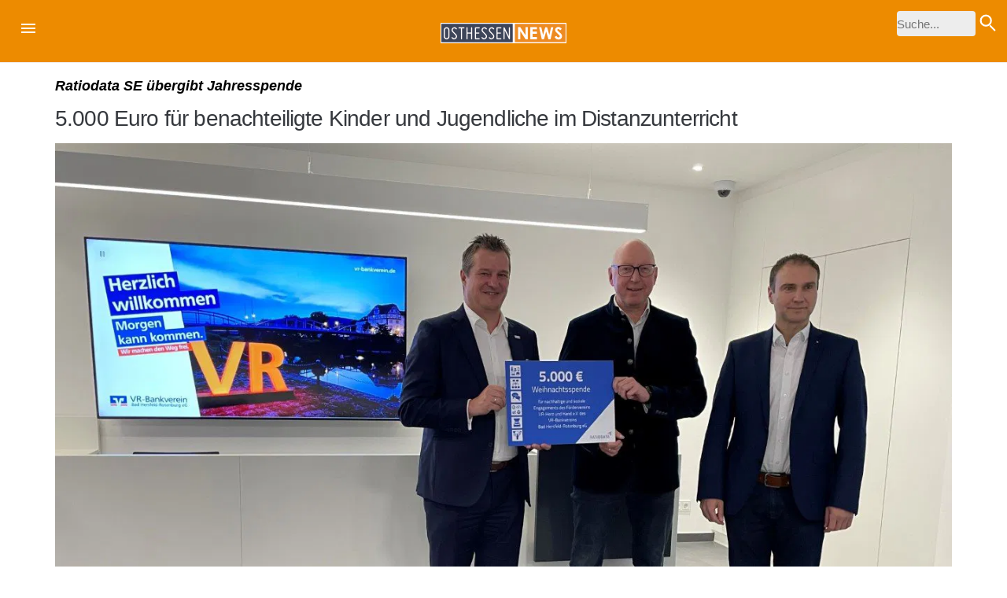

--- FILE ---
content_type: text/html; charset=UTF-8
request_url: https://m.osthessen-news.de/n11662575/5-000-euro-fuer-benachteiligte-kinder-und-jugendliche-im-distanzunterricht.html
body_size: 14438
content:
    <!doctype html>
    <html amp lang="de">
    <head>
        <meta charset="utf-8">
        <title>5.000 Euro für benachteiligte Kinder und Jugendliche im Distanzunterricht // Osthessen|News</title>
        <link rel="canonical" href="//osthessen-news.de/n11662575/5-000-euro-fuer-benachteiligte-kinder-und-jugendliche-im-distanzunterricht.html"/>
        <link rel="apple-touch-icon" href="https://osthessen-news.de/template/images/touch-icon.png"/>
        <meta name="viewport" content="width=device-width,minimum-scale=1,initial-scale=1">
        <meta name="theme-color" content="#3b4559"/>
        <script type="application/ld+json">
            {
                "@context": "http://schema.org",
                "@type": "NewsArticle",
                "headline": "5.000 Euro für benachteiligte Kinder und Jugendliche im Distanzunterricht",
                "datePublished": "2022-01-25T01:00:00+0100",
                "dateModified": "2022-01-24T14:32:57+0100",
                "mainEntityOfPage": {
                    "@type": "WebPage",
                    "@id": "//osthessen-news.de/n11662575/5-000-euro-fuer-benachteiligte-kinder-und-jugendliche-im-distanzunterricht.html"
                },
                "author": {
                    "@type": "Person",
                    "name": "lea.hohmann"
                },
                "publisher": {
                    "@type": "Organization",
                    "name": "Osthessen News",
                    "logo": {
                        "@type": "ImageObject",
                        "url": "http://osthessen-news.de/template/beitrag/logo-amp.png",
                        "width": 367,
                        "height": 60
                    }
                },
                "image": {
                    "@type": "ImageObject",
                    "url": "https://oshessen-news.b-cdn.net/images/22/01/xl/11662575-thumbnail-2022-01-jahresspende-ratiodata-vr-bankverein-vr-herz-und-hand.jpg?width=1024"
                }
            }




        </script>

        <!-- Open Graph Data -->
        <meta property="og:title" content=""/>
        <meta property="og:type" content="article"/>
        <meta property="og:site_name" content="Osthessen|News"/>
        <meta property="og:image" content="https://oshessen-news.b-cdn.net/images/22/01/xl/11662575-thumbnail-2022-01-jahresspende-ratiodata-vr-bankverein-vr-herz-und-hand.jpg"/>
        <meta property="og:description"
              content=""/>
        <meta property="og:url" content="https://osthessen-news.de/n11662575/5-000-euro-fuer-benachteiligte-kinder-und-jugendliche-im-distanzunterricht.html"/>
        <meta property="og:site_name" content="Osthessen|News"/>
        <meta property="article:publisher" content="https://www.facebook.com/osthessennews/"/>
        <meta property="article:published_time" content="2022-01-25T01:00:00+0100"/>
        <meta property="article:modified_time" content="2022-01-24T14:32:57+0100"/>
        <meta name="amp-script-src" content="sha384-11YUD4wha-W0LvwFZq_4jMOZ0Ix6wFTKPUAxueVXZwEC5tjOhfT4YUwltiMATsKR">
        <meta data-embetty-server="https://embed.osthessen-news.de/">

        <script async custom-element="amp-analytics" src="https://cdn.ampproject.org/v0/amp-analytics-0.1.js"></script>

        <script async custom-element="amp-social-share"
                src="https://cdn.ampproject.org/v0/amp-social-share-0.1.js"></script>
        <script async custom-element="amp-iframe" src="https://cdn.ampproject.org/v0/amp-iframe-0.1.js"></script>
        <script async custom-element="amp-lightbox-gallery"
                src="https://cdn.ampproject.org/v0/amp-lightbox-gallery-0.1.js"></script>
        <script async custom-element="amp-carousel" src="https://cdn.ampproject.org/v0/amp-carousel-0.2.js"></script>
        <script async custom-element="amp-image-lightbox" src="https://cdn.ampproject.org/v0/amp-image-lightbox-0.1.js"></script>
        <script async custom-element="amp-fit-text" src="https://cdn.ampproject.org/v0/amp-fit-text-0.1.js"></script>
        <script async custom-element="amp-selector" src="https://cdn.ampproject.org/v0/amp-selector-0.1.js"></script>
        <script async custom-element="amp-bind" src="https://cdn.ampproject.org/v0/amp-bind-0.1.js"></script>
        <script async custom-element="amp-script" src="https://cdn.ampproject.org/v0/amp-script-0.1.js"></script>
        <script async custom-element="amp-audio" src="https://cdn.ampproject.org/v0/amp-audio-0.1.js"></script>
        <script async custom-element="amp-video" src="https://cdn.ampproject.org/v0/amp-video-0.1.js"></script>
        <script async custom-element="amp-fx-flying-carpet" src="https://cdn.ampproject.org/v0/amp-fx-flying-carpet-0.1.js"></script>
        <meta name="amp-consent-blocking" content="amp-analytics, amp-ad, amp-iframe, amp-video-iframe">


        
        <style amp-boilerplate>body{-webkit-animation:-amp-start 8s steps(1,end) 0s 1 normal both;-moz-animation:-amp-start 8s steps(1,end) 0s 1 normal both;-ms-animation:-amp-start 8s steps(1,end) 0s 1 normal both;animation:-amp-start 8s steps(1,end) 0s 1 normal both}@-webkit-keyframes -amp-start{from{visibility:hidden}to{visibility:visible}}@-moz-keyframes -amp-start{from{visibility:hidden}to{visibility:visible}}@-ms-keyframes -amp-start{from{visibility:hidden}to{visibility:visible}}@-o-keyframes -amp-start{from{visibility:hidden}to{visibility:visible}}@keyframes -amp-start{from{visibility:hidden}to{visibility:visible}}</style><noscript><style amp-boilerplate>body{-webkit-animation:none;-moz-animation:none;-ms-animation:none;animation:none}</style></noscript>


        <style amp-custom>/* Eric Meyer reset */
            html, body, div, span, applet, object, iframe, h1, h2, h3, h4, h5, h6, p,
            blockquote, pre, a, abbr, acronym, address, big, cite, code, del, dfn,
            em, img, ins, kbd, q, s, samp, small, strike, strong, sub, sup, tt, var,
            b, u, i, center, dl, dt, dd, ol, ul, li, fieldset, form, label, legend,
            table, caption, tbody, tfoot, thead, tr, th, td, article, aside, canvas,
            details, embed, figure, figcaption, footer, header, hgroup, menu, nav,
            output, ruby, section, summary, time, mark, audio, video {
                margin: 0;
                padding: 0;
                border: 0;
                font-size: 100%;
                font: inherit;
                vertical-align: baseline;
            }
            .fixed-container {
                position: relative;
                width: 100%;
                height: 300px;
            }
            .fixed-container amp-img {
                z-index:5;
            }
            amp-img.contain img {
                object-fit: contain;
            }
            amp-ad {
                margin-left: unset;
            }
            .amp-flying-carpet-text-border {
                background-color: #000;
                color: #fff;
                text-align: center;
            }
            /* HTML5 display-role reset for older browsers */
            article, aside, details, figcaption, figure, footer, header, hgroup,
            menu, nav, section {
                display: block;
            }

            body {
                line-height: 1;
            }

            ol, ul {
                list-style: none;
            }

            article table {
                border-collapse: collapse;
                border-spacing: 0;
                margin: 0 auto;
            }

            body {
                color: #333;
                font: 16px/24px OpenSans, sans-serif;
            }
            .closeLightbox{
                right: 20px;
                top: 20px;
                position: absolute;
                font-size: 30px;
            }
            .vgwort {
                height: 1px;
            }

            article {
                margin-right: auto;
                margin-left: auto;
                margin-top: 15px;
                padding-right: 15px;
                padding-left: 15px;
                font-size: 1.3125rem;
                color: #000;
                line-height: 1.35;
                padding-bottom: 2rem;
            }


            /* Would be nice to stick this padding on the article, but we can't have padding
                on ads on phones */
            article > p, article > div, article > h1, article > h2, article > h3, article > strong,
            article > ul, article > ol, footer {
                /*                padding-right: 15px;
                                padding-left: 15px;*/
            }

            /* Padding doesn't work right on HTML embeds with ul/ol */
            article > ul, article > ol {
                margin-right: 15px;
            }

            /* Can't display padding on table elements */
            article > table {
                margin: 15px;
            }

            article > div.display-ad {
                padding-right: 0;
                padding-left: 0;
            }

            article p {
                margin-bottom: 15px;
            }

            article em {
                font-style: italic;
            }

            article strong {
                font-weight: bold;
            }

            article table {
                border-collapse: collapse;
            }

            article tr:first-child {
                font-weight: 600;
                color: #648c94;
            }

            article tr {
                font-size: 15px;
                line-height: 21px;
            }

            article td {
                font-size: 14px;
                line-height: 1.2;
                padding: 6px;
                vertical-align: middle;
            }

            article tr:nth-child(2n) {
                background-color: #f2f4f6;
            }

            article .image-wrapper {
                margin-bottom: 20px;
                text-align: center;
                font-size: 0.8rem;
            }

            article .caption {
                color: #969696;
                font-style: italic;
                margin-top: 5px;
                font-size: 14px;
                text-align: left;
            }

            @media ( min-width: 768px) {
                article, .banner-wrapper {
                    width: 750px;
                }
            }

            @media ( min-width: 992px) {
                article, .banner-wrapper {
                    width: 970px;
                }
            }

            @media ( min-width: 1200px) {
                article, .banner-wrapper {
                    width: 1170px;
                }
            }

            a {
                color: #648C94;
                outline: 0 none;
                text-decoration: none;
            }

            a:hover {
                text-decoration: underline;
            }

            .overflow-hidden {
                overflow: hidden
            }

            .overflow-scroll {
                overflow: scroll
            }

            .overflow-auto {
                overflow: auto
            }

            .clearfix:after, .clearfix:before {
                content: " ";
                display: table
            }

            .clearfix:after {
                clear: both
            }

            .left {
                float: left
            }

            .right {
                float: right
            }

            .fit {
                max-width: 100%
            }

            .max-width-1 {
                max-width: 24rem
            }

            .max-width-2 {
                max-width: 32rem
            }

            .max-width-3 {
                max-width: 48rem
            }

            .max-width-4 {
                max-width: 64rem
            }

            .border-box {
                box-sizing: border-box
            }

            .align-baseline {
                vertical-align: baseline
            }

            .align-top {
                vertical-align: top
            }

            .align-middle {
                vertical-align: middle
            }

            .align-bottom {
                vertical-align: bottom
            }

            .m0 {
                margin: 0
            }

            .mt0 {
                margin-top: 0
            }

            .mr0 {
                margin-right: 0
            }

            .mb0 {
                margin-bottom: 0
            }

            .ml0, .mx0 {
                margin-left: 0
            }

            .mx0 {
                margin-right: 0
            }

            .my0 {
                margin-top: 0;
                margin-bottom: 0
            }
            .m1 {
                margin: .5rem
            }

            .mt1 {
                margin-top: .5rem
            }

            .mr1 {
                margin-right: .5rem
            }

            .mb1 {
                margin-bottom: .5rem
            }

            .ml1, .mx1 {
                margin-left: .5rem
            }

            .mx1 {
                margin-right: .5rem
            }

            .my1 {
                margin-top: .5rem;
                margin-bottom: .5rem
            }

            .m2 {
                margin: 1rem
            }

            .mt2 {
                margin-top: 1rem
            }

            .mr2 {
                margin-right: 1rem
            }

            .mb2 {
                margin-bottom: 1rem
            }

            .ml2, .mx2 {
                margin-left: 1rem
            }

            .mx2 {
                margin-right: 1rem
            }

            .my2 {
                margin-top: 1rem;
                margin-bottom: 1rem
            }

            .m3 {
                margin: 1.5rem
            }

            .mt3 {
                margin-top: 1.5rem
            }

            .mr3 {
                margin-right: 1.5rem
            }

            .mb3 {
                margin-bottom: 1.5rem
            }

            .ml3, .mx3 {
                margin-left: 1.5rem
            }

            .mx3 {
                margin-right: 1.5rem
            }

            .my3 {
                margin-top: 1.5rem;
                margin-bottom: 1.5rem
            }

            .m4 {
                margin: 2rem
            }

            .mt4 {
                margin-top: 2rem
            }

            .mr4 {
                margin-right: 2rem
            }

            .mb4 {
                margin-bottom: 2rem
            }

            .ml4, .mx4 {
                margin-left: 2rem
            }

            .mx4 {
                margin-right: 2rem
            }

            .my4 {
                margin-top: 2rem;
                margin-bottom: 2rem
            }

            .mxn1 {
                margin-left: calc(.5rem * -1);
                margin-right: calc(.5rem * -1)
            }

            .mxn2 {
                margin-left: calc(1rem * -1);
                margin-right: calc(1rem * -1)
            }

            .mxn3 {
                margin-left: calc(1.5rem * -1);
                margin-right: calc(1.5rem * -1)
            }

            .mxn4 {
                margin-left: calc(2rem * -1);
                margin-right: calc(2rem * -1)
            }

            .m-auto {
                margin: auto
            }

            .mt-auto {
                margin-top: auto
            }

            .mr-auto {
                margin-right: auto
            }

            .mb-auto {
                margin-bottom: auto
            }

            .ml-auto, .mx-auto {
                margin-left: auto
            }

            .mx-auto {
                margin-right: auto
            }

            .my-auto {
                margin-top: auto;
                margin-bottom: auto
            }

            .p0 {
                padding: 0
            }

            .pt0 {
                padding-top: 0
            }

            .pr0 {
                padding-right: 0
            }

            .pb0 {
                padding-bottom: 0
            }

            .pl0, .px0 {
                padding-left: 0
            }

            .px0 {
                padding-right: 0
            }

            .py0 {
                padding-top: 0;
                padding-bottom: 0
            }

            .p1 {
                padding: .5rem
            }

            .pt1 {
                padding-top: .5rem
            }

            .pr1 {
                padding-right: .5rem
            }

            .pb1 {
                padding-bottom: .5rem
            }

            .pl1 {
                padding-left: .5rem
            }

            .py1 {
                padding-top: .5rem;
                padding-bottom: .5rem
            }

            .px1 {
                padding-left: .5rem;
                padding-right: .5rem
            }

            .p2 {
                padding: 1rem
            }

            .pt2 {
                padding-top: 1rem
            }

            .pr2 {
                padding-right: 1rem
            }

            .pb2 {
                padding-bottom: 1rem
            }

            .pl2 {
                padding-left: 1rem
            }

            .py2 {
                padding-top: 1rem;
                padding-bottom: 1rem
            }

            .px2 {
                padding-left: 1rem;
                padding-right: 1rem
            }

            .p3 {
                padding: 1.5rem
            }

            .pt3 {
                padding-top: 1.5rem
            }

            .pr3 {
                padding-right: 1.5rem
            }

            .pb3 {
                padding-bottom: 1.5rem
            }

            .pl3 {
                padding-left: 1.5rem
            }

            .py3 {
                padding-top: 1.5rem;
                padding-bottom: 1.5rem
            }

            .px3 {
                padding-left: 1.5rem;
                padding-right: 1.5rem
            }

            .p4 {
                padding: 2rem
            }

            .pt4 {
                padding-top: 2rem
            }

            .pr4 {
                padding-right: 2rem
            }

            .pb4 {
                padding-bottom: 2rem
            }

            .pl4 {
                padding-left: 2rem
            }

            .py4 {
                padding-top: 2rem;
                padding-bottom: 2rem
            }

            .px4 {
                padding-left: 2rem;
                padding-right: 2rem
            }

            .col {
                float: left
            }

            .col, .col-right {
                box-sizing: border-box
            }

            .col-right {
                float: right
            }

            .col-1 {
                width: 8.33333%
            }

            .col-2 {
                width: 16.66667%
            }

            .col-3 {
                width: 25%
            }

            .col-4 {
                width: 33.33333%
            }

            .col-5 {
                width: 41.66667%
            }

            .col-6 {
                width: 50%
            }

            .col-7 {
                width: 58.33333%
            }

            .col-8 {
                width: 66.66667%
            }

            .col-9 {
                width: 75%
            }

            .col-10 {
                width: 83.33333%
            }

            .col-11 {
                width: 91.66667%
            }

            .col-12 {
                width: 100%
            }

            @media (min-width: 40.06rem) {
                .sm-col {
                    float: left;
                    box-sizing: border-box
                }

                .sm-col-right {
                    float: right;
                    box-sizing: border-box
                }

                .sm-col-1 {
                    width: 8.33333%
                }

                .sm-col-2 {
                    width: 16.66667%
                }

                .sm-col-3 {
                    width: 25%
                }

                .sm-col-4 {
                    width: 33.33333%
                }

                .sm-col-5 {
                    width: 41.66667%
                }

                .sm-col-6 {
                    width: 50%
                }

                .sm-col-7 {
                    width: 58.33333%
                }

                .sm-col-8 {
                    width: 66.66667%
                }

                .sm-col-9 {
                    width: 75%
                }

                .sm-col-10 {
                    width: 83.33333%
                }

                .sm-col-11 {
                    width: 91.66667%
                }

                .sm-col-12 {
                    width: 100%
                }
            }

            @media (min-width: 52.06rem) {
                .md-col {
                    float: left;
                    box-sizing: border-box
                }

                .md-col-right {
                    float: right;
                    box-sizing: border-box
                }

                .md-col-1 {
                    width: 8.33333%
                }

                .md-col-2 {
                    width: 16.66667%
                }

                .md-col-3 {
                    width: 25%
                }

                .md-col-4 {
                    width: 33.33333%
                }

                .md-col-5 {
                    width: 41.66667%
                }

                .md-col-6 {
                    width: 50%
                }

                .md-col-7 {
                    width: 58.33333%
                }

                .md-col-8 {
                    width: 66.66667%
                }

                .md-col-9 {
                    width: 75%
                }

                .md-col-10 {
                    width: 83.33333%
                }

                .md-col-11 {
                    width: 91.66667%
                }

                .md-col-12 {
                    width: 100%
                }
            }

            @media (min-width: 64.06rem) {
                .lg-col {
                    float: left;
                    box-sizing: border-box
                }

                .lg-col-right {
                    float: right;
                    box-sizing: border-box
                }

                .lg-col-1 {
                    width: 8.33333%
                }

                .lg-col-2 {
                    width: 16.66667%
                }

                .lg-col-3 {
                    width: 25%
                }

                .lg-col-4 {
                    width: 33.33333%
                }

                .lg-col-5 {
                    width: 41.66667%
                }

                .lg-col-6 {
                    width: 50%
                }

                .lg-col-7 {
                    width: 58.33333%
                }

                .lg-col-8 {
                    width: 66.66667%
                }

                .lg-col-9 {
                    width: 75%
                }

                .lg-col-10 {
                    width: 83.33333%
                }

                .lg-col-11 {
                    width: 91.66667%
                }

                .lg-col-12 {
                    width: 100%
                }
            }

            .flex {
                display: -ms-flexbox;
                display: flex
            }

            @media (min-width: 40.06rem) {
                .sm-flex {
                    display: -ms-flexbox;
                    display: flex
                }
            }

            @media (min-width: 52.06rem) {
                .md-flex {
                    display: -ms-flexbox;
                    display: flex
                }
            }

            @media (min-width: 64.06rem) {
                .lg-flex {
                    display: -ms-flexbox;
                    display: flex
                }
            }

            .flex-column {
                -ms-flex-direction: column;
                flex-direction: column
            }

            .flex-wrap {
                -ms-flex-wrap: wrap;
                flex-wrap: wrap
            }

            .items-start {
                -ms-flex-align: start;
                align-items: flex-start
            }

            .items-end {
                -ms-flex-align: end;
                align-items: flex-end
            }

            .items-center {
                -ms-flex-align: center;
                align-items: center
            }

            .items-baseline {
                -ms-flex-align: baseline;
                align-items: baseline
            }

            .items-stretch {
                -ms-flex-align: stretch;
                align-items: stretch
            }

            .self-start {
                -ms-flex-item-align: start;
                align-self: flex-start
            }

            .self-end {
                -ms-flex-item-align: end;
                align-self: flex-end
            }

            .self-center {
                -ms-flex-item-align: center;
                -ms-grid-row-align: center;
                align-self: center
            }

            .self-baseline {
                -ms-flex-item-align: baseline;
                align-self: baseline
            }

            .self-stretch {
                -ms-flex-item-align: stretch;
                -ms-grid-row-align: stretch;
                align-self: stretch
            }

            .justify-start {
                -ms-flex-pack: start;
                justify-content: flex-start
            }

            .justify-end {
                -ms-flex-pack: end;
                justify-content: flex-end
            }

            .justify-center {
                -ms-flex-pack: center;
                justify-content: center
            }

            .justify-between {
                -ms-flex-pack: justify;
                justify-content: space-between
            }

            .justify-around {
                -ms-flex-pack: distribute;
                justify-content: space-around
            }

            .justify-evenly {
                -ms-flex-pack: space-evenly;
                justify-content: space-evenly
            }

            .content-start {
                -ms-flex-line-pack: start;
                align-content: flex-start
            }

            .content-end {
                -ms-flex-line-pack: end;
                align-content: flex-end
            }

            .content-center {
                -ms-flex-line-pack: center;
                align-content: center
            }

            .content-between {
                -ms-flex-line-pack: justify;
                align-content: space-between
            }

            .content-around {
                -ms-flex-line-pack: distribute;
                align-content: space-around
            }

            .content-stretch {
                -ms-flex-line-pack: stretch;
                align-content: stretch
            }

            .flex-auto {
                -ms-flex: 1 1 auto;
                flex: 1 1 auto;
                min-width: 0;
                min-height: 0
            }

            .flex-none {
                -ms-flex: none;
                flex: none
            }

            .order-0 {
                -ms-flex-order: 0;
                order: 0
            }

            .order-1 {
                -ms-flex-order: 1;
                order: 1
            }

            .order-2 {
                -ms-flex-order: 2;
                order: 2
            }

            .order-3 {
                -ms-flex-order: 3;
                order: 3
            }

            .order-last {
                -ms-flex-order: 99999;
                order: 99999
            }

            .relative {
                position: relative
            }

            .absolute {
                position: absolute
            }

            .fixed {
                position: fixed
            }

            .top-0 {
                top: 0
            }

            .right-0 {
                right: 0
            }

            .bottom-0 {
                bottom: 0
            }

            .left-0 {
                left: 0
            }

            .z1 {
                z-index: 1
            }

            .z2 {
                z-index: 2
            }

            .z3 {
                z-index: 3
            }

            .z4 {
                z-index: 4
            }

            .border {
                border-style: solid;
                border-width: 1px
            }

            .border-top {
                border-top-style: solid;
                border-top-width: 1px
            }

            .border-right {
                border-right-style: solid;
                border-right-width: 1px
            }

            .border-bottom {
                border-bottom-style: solid;
                border-bottom-width: 1px
            }

            .border-left {
                border-left-style: solid;
                border-left-width: 1px
            }

            .border-none {
                border: 0
            }

            .rounded {
                border-radius: 3px
            }

            .circle {
                border-radius: 50%
            }

            .rounded-top {
                border-radius: 3px 3px 0 0
            }

            .rounded-right {
                border-radius: 0 3px 3px 0
            }

            .rounded-bottom {
                border-radius: 0 0 3px 3px
            }

            .rounded-left {
                border-radius: 3px 0 0 3px
            }

            .not-rounded {
                border-radius: 0
            }

            .hide {
                position: absolute;
                height: 1px;
                width: 1px;
                overflow: hidden;
                clip: rect(1px, 1px, 1px, 1px)
            }

            @media (max-width: 40rem) {
                .xs-hide {
                    display: none
                }
            }

            @media (min-width: 40.06rem) and (max-width: 52rem) {
                .sm-hide {
                    display: none
                }
            }

            @media (min-width: 52.06rem) and (max-width: 64rem) {
                .md-hide {
                    display: none
                }
            }

            @media (min-width: 64.06rem) {
                .lg-hide {
                    display: none
                }
            }

            .ampstart-headerbar {
                color: #000;
                z-index: 999;
                box-shadow: 0 0 5px 2px rgba(0, 0, 0, .1)
            }

            .ampstart-headerbar + :not(amp-sidebar), .ampstart-headerbar + amp-sidebar + * {
                margin-top: 3.5rem
            }

            .ampstart-headerbar-nav .ampstart-nav-item {
                padding: 0 1rem;
                background: 0 0;
                opacity: .8
            }

            .ampstart-navbar-trigger:focus {
                outline: 0
            }

            .ampstart-nav a, .ampstart-navbar-trigger {
                cursor: pointer;
                text-decoration: none
            }

            .ampstart-nav .ampstart-label {
                color: inherit
            }

            .ampstart-navbar-trigger {
                line-height: 3.5rem;
                font-size: 2.2rem
            }

            .ampstart-headerbar-nav {
                -ms-flex: 1;
                flex: 1
            }

            .ampstart-nav-search {
                -ms-flex-positive: .5;
                flex-grow: .5
            }

            .ampstart-headerbar .ampstart-nav-search:active, .ampstart-headerbar .ampstart-nav-search:focus, .ampstart-headerbar .ampstart-nav-search:hover {
                box-shadow: none
            }

            .ampstart-nav-search > input {
                border: none;
                border-radius: 3px;
                line-height: normal
            }

            .ampstart-navbar-trigger svg {
                pointer-events: none
            }

            .ampstart-icon {
                fill: #3b4559
            }

            body {
                font-size: .94rem;
                line-height: normal
            }

            .h3 {
                color: #222
            }

            .h7 {
                font-size: .94rem
            }

            .h1, .h2, .h3, .h4, .h5, .h6, .h7, h1, h2, h3, h4, h5, h6, h7 {
                line-height: normal;
                letter-spacing: normal;
                font-family: Roboto, sans-serif;
                font-weight: 700;
                color: #000
            }

            .pr7 {
                padding-right: 5rem
            }

            .mb5 {
                margin-bottom: 2.5rem
            }

            .pb5 {
                padding-bottom: 2.5rem
            }

            @media (min-width: 52.06rem) {
                .md-h7 {
                    font-size: .94rem
                }

                .md-mb7 {
                    margin-bottom: 5rem
                }

                .md-px4 {
                    padding-left: 2rem;
                    padding-right: 2rem
                }

                .md-pt5 {
                    padding-top: 2.5rem
                }

                .md-pb5 {
                    padding-bottom: 2.5rem
                }

                .md-pl5 {
                    padding-left: 2.5rem
                }

                .md-pt6 {
                    padding-top: 3rem
                }

                .md-pl7 {
                    padding-left: 5rem
                }

                .md-pr7, .md-px7 {
                    padding-right: 5rem
                }

                .md-px7 {
                    padding-left: 5rem
                }

                .md-pt7 {
                    padding-top: 5rem
                }

                .md-pb7 {
                    padding-bottom: 5rem
                }
            }

            hr {
                width: calc(100% + 2 * 1.5rem);
                height: 1px;
                background-color: #f3f3f3;
                border: none;
                margin: 0 -1.5rem
            }

            @media (min-width: 52.06rem) {
                hr {
                    width: 100%;
                    margin: 0
                }
            }

            dd:after {
                content: "";
                display: block
            }

            amp-selector [option] {
                outline: 1px solid #f3f3f3
            }

            amp-selector [option]:hover {
                outline: 1px solid #222
            }

            amp-selector [option][selected] {
                outline-color: #222
            }

            .main {
                margin-top: 3.5rem
            }

            @media (min-width: 52.06rem) {
                .main {
                    min-height: calc(100vh - 181px - 5rem)
                }

                .ampstart-headerbar + :not(amp-sidebar), .ampstart-headerbar + amp-sidebar + *, .main {
                    margin-top: 5rem
                }
            }

            .ampstart-headerbar {
                color: #f88;
                padding-right: 1rem;
                background-color: #ed8b00;
                height: 3.5rem;
                box-shadow: none;
                border-bottom: 1px solid #f3f3f3
            }

            .ampstart-headerbar .ampstart-navbar-trigger {
                color: #fff;
                font-size: 1.38rem;
                padding-right: 0
            }

            .ampstart-navbar-trigger:focus {
                outline: 5px auto -webkit-focus-ring-color
            }

            @media (min-width: 52.06rem) {
                .ampstart-headerbar {
                    height: 5rem;
                    border-bottom-color: #f3f3f3
                }

                .ampstart-headerbar .ampstart-navbar-trigger {
                    margin-left: .5rem;
                    top: .5rem
                }
            }

            .ampstart-headerbar-home-link {
                padding-bottom: 0
            }

            .ampstart-social-follow {
                margin: .5rem 0 1rem
            }

            .ampstart-social-follow {
                -ms-flex-pack: initial;
                justify-content: initial;
                display: inline-block
            }

            .ampstart-social-follow li {
                display: inline-block;
                margin-right: 0;
            }

            .column {
                text-transform: uppercase;
                font-size: 14px;
                line-height: 14px;
            }

            .inset {
                margin: 20px auto;
                padding: 0 20px;
                max-width: 759px;
                text-align: center;
            }

            .video-inset .video-info {
                text-align: left;
                display: inline-block;
                margin-top: 15px;
            }

            .video-inset .video-info h6 {
                display: inline-block;
            }

            .video-inset .video-info time {
                color: #afafaf;
                font-style: italic;
                padding-left: 5px;
            }

            .video-inset p {
                font-size: 12px;
                line-height: 18px;
            }

            h1 {
                color: #35383d;
                font: 28px/32px Roboto, sans-serif;
                letter-spacing: -.03em;
                margin: 15px 0;
            }

            h1 .opinion {
                color: #648c94;
            }

            h2 {
                font-style: italic;
                font-size: 18px;
            }

            .byline {
                color: #555;
                font-size: 14px;
            }

            #published-timestamp, #updated-timestamp {
                font-size: 14px;
                color: #555;
            }

            .mid-spacer {
                margin-bottom: 14px;
            }

            /* Sharing */
            #sharebar {
                display: flex;
                margin: 15px 0;
                position: relative;
            }

            #sharebar .button {
                vertical-align: top;
                display: inline-block;
                float: left;
                height: 40px;
                line-height: 18px;
                margin-right: 16px;
                min-width: 40px;
                cursor: pointer;
                color: #FFF;
                border: medium none;
                outline: 0 none;
                border-radius: 20px;
                position: relative;
                text-align: center;
            }

            #sharebar .button a {
                position: relative;
                top: 12px;
            }

            #sharebar .facebook {
                background-color: #3B5999;
            }

            #sharebar .twitter {
                background-color: #00B0ED;
            }

            #sharebar .google {
                background-color: #DD4B39;
            }

            #sharebar .email {
                background-color: #648c94;
            }

            #sharebar .icon {
                height: 18px;
                width: 18px;
                fill: #FFF;
                display: inline-block;
                vertical-align: middle;
            }

            .ampstart-navbar-trigger {
                line-height: inherit;
            }

            .ad-wrapper {
                text-align: center;
                width: 320px;
                height: 100px;
                background: #e5e8e8;
                margin: 20px auto 0 auto;
                padding: 0;
            }

            article amp-img::after {
                content: attr(attribution);
                color: #fff;
                font-size: 12px;
                font-style: italic;
                position: absolute;
                bottom: 10px;
                right: 10px;
                text-shadow: 1px 1px 1px #000;
            }

            article h6 {
                font-size: 18px;
                font-weight: bold;
                margin-bottom: 2px;
            }

            article ul, article ol {
                position: relative;
                left: 20px;
                list-style: initial;
                margin-bottom: 15px;
            }

            footer {
                position: relative;
                z-index: 2;
                text-align: center;
                background-color: #25272B;
                border-top: 1px solid #323232;
                color: #BDC0C3;
                font-size: 12px;
                line-height: 16px;
                padding-top: 30px;
                padding-bottom: 30px;
            }

            footer p {
                margin-bottom: 10px;
            }

            #footer-logo {
                width: 203px;
                height: 55px;
                margin: 0 auto;
                display: block;
            }

            #footer-logo svg {
                fill: #FFF;
            }

            .display-ad {
                text-align: center;
            }

            .display-ad::after {
                color: #AFAFAF;
                content: "Advertisement";
                font-style: italic;
                font-size: 12px;
            }


            .ads_included {
                display: inline-block;
                margin-right: 20px;
                margin-bottom: 20px;
                float: left;

            }

            .on-footer {
                background-color: #3b4559;
            }

            .on-footer h3 {
                padding-top: 0;
            }

            .amp-mode-mouse .on-footer a:hover {
                text-decoration: underline;
            }

            .on-footer,
            .on-footer-header,
            .on-footer h3 {
                color: #fff;
                font-style: normal;
            }

            .on-footer hr {
                background-color: #fff;
            }

            .on-footer nav {
                max-width: 1280px;
            }

            .on-footer .ampstart-icon {
                fill: #fff;
            }

            .on-footer .ampstart-social-follow {
                margin-bottom: 0;
            }

            .on-footer a {
                color: #fff;
            }

            .font-on {
                color: #ED8B00;
            }

            .tt-none {
                text-transform: none;
            }

            .ampstart-sidebar {
                width: 240px;
                background: #fff;
            }

            .light-border {
                border: 1px solid rgba(0, 0, 0, .12);
            }

            .mdl-navigation {
                -webkit-flex-direction: column;
                -ms-flex-direction: column;
                flex-direction: column;
                -webkit-align-items: stretch;
                -ms-flex-align: stretch;
                -ms-grid-row-align: stretch;
                align-items: stretch;
                padding-top: 16px;
            }

            .mdl-navigation .mdl-navigation__link {
                display: block;
                -webkit-flex-shrink: 0;
                -ms-flex-negative: 0;
                flex-shrink: 0;
                margin: 0;
                color: #757575;
                text-decoration: none;
                font-size: 14px;
                letter-spacing: 0;
                font-weight: 400;
            }

            .android-drawer-separator {
                height: 1px;
                background-color: #dcdcdc;
                margin: 8px 0;
            }

            .header form {
                padding: 0;
            }

            .header form svg {
                position: absolute;
                right: 13px;
                top: 16px;
            }

            .header input::-webkit-search-decoration,
            .header input::-webkit-search-cancel-button {
                display: none;
            }

            .header input[type=submit] {
                position: absolute;
                top: 14px;
                right: 8px;
                background-color: #ED8B00;
                border: 0 none;
                height: 32px;
                width: 32px;
                -webkit-appearance: none;
                border-radius: 4px;
            }

            .header input[type=search], .header input[type=text] {
                position: absolute;
                top: 14px;
                right: 40px;
                background: #ededed;
                padding: 0;
                width: 0;
                height: 32px;
                font-family: inherit;
                font-size: 100%;
                -moz-box-sizing: border-box;
                -webkit-box-sizing: border-box;
                box-sizing: border-box;
                -webkit-appearance: none;
                border: solid 0 #ccc;
                border-radius: 4px;
                -webkit-transition: all .9s;
                -moz-transition: all .9s;
                transition: all .9s ease;
            }

            .header input[type=search]:focus, .header input[type=text]:focus {
                box-sizing: border-box;
                width: 70%;
                padding: 0 8px;
                max-width: 333px;
                height: 32px;
                background-color: #fff;
                border-color: #eb407a;
                -webkit-box-shadow: 0 0 5px rgba(109, 207, 246, .5);
                -moz-box-shadow: 0 0 5px rgba(109, 207, 246, .5);
                box-shadow: 0 0 5px rgba(109, 207, 246, .5);
                outline: none;
            }

            .header input:-moz-placeholder,
            .header input::-webkit-input-placeholder {
                color: #999;
            }

            * {
                box-sizing: border-box;
            }

            @media (min-width: 600px) {
                .header input[type=search] {
                    width: 100px;
                }

                .header input[type=search]:focus {
                    width: 333px;
                }
            }

            .mdl-grid:nth-child(2n+1) {
                background: #E7E6E6;
            }

            article h2:nth-child(n+2) {
                font-style: normal;
                margin: 5px 0 10px 0;
            }

            .stripped-message {
                font-style: italic;
                font-size: 14px;
            }

            #featured-image h1 {
                color: #FFF;
                font-size: 30px;
                line-height: 34px;
                margin-bottom: 20px;
                padding: 0 18px;
                position: absolute;
                bottom: 0;
            }

            .socialshare {
                width: 60px;
                height: 44px;
                float: left;
                margin: 0 5px;
                background-size: 35px 35px;
            }

            .clear {
                clear: both;
                margin-bottom: 10px
            }


            @media screen and (max-width: 759px) {
                #featured-image {
                    height: 300px;
                }

                .ads_included {
                    width: 100%;
                    margin: 20px auto;
                    float: none;
                    text-align: center;
                }
            }

            #carousel-with-preview amp-img {
                transition: opacity 1s ease-in-out;
            }

            .carousel-preview {
                display: flex;
                align-items: center;
                justify-content: center;
            }

            .carousel-preview button {
                height: 40px;
                width: 60px;
                min-width: 60px;
                margin: 4px;
                padding: 0;
            }

            .carousel-preview .amp-carousel-slide {
                margin: 4px;
                padding: 0;
                -webkit-appearance: none;
            }

            .carousel-preview button:active {
                opacity: 0.5;
            }

            .carousel1, .carousel2 {
                background: #eee;
                margin: 16px 0;
            }

            .carousel1 .slide > amp-img > img {
                object-fit: contain;
            }

            .carousel2 .slide > amp-img > img {
                object-fit: contain;
            }

            .carousel2 .caption {
                position: absolute;
                bottom: 0;
                left: 0;
                right: 0;
                padding: 8px;
                background: rgba(0, 0, 0, 0.6);
                color: #ddd;
                font-size: smaller;
                max-height: 30%;
            }

            .selected {
                border-width: 1px;
                border-style: solid;
            }

            /* define some contants */
            .collapsible-captions {
                --caption-height: 32px;
                --image-height: 300px;
                --caption-padding: 1rem;
                --button-size: 28px;
                --caption-color: #f5f5f5;;
                --caption-bg-color: #111;
                background: var(--caption-bg-color);
            }

            .collapsible-captions * {
                /* disable chrome touch highlight */
                -webkit-tap-highlight-color: rgba(255, 255, 255, 0);
                box-sizing: border-box;
            }

            /* see https://ampbyexample.com/advanced/how_to_support_images_with_unknown_dimensions/ */
            .collapsible-captions .fixed-height-container {
                position: relative;
                width: 100%;
                height: var(--image-height);
            }

            .collapsible-captions amp-img img {
                object-fit: contain;
            }

            .collapsible-captions figure {
                margin: 0;
                padding: 0;
            }

            /* single line caption */
            .collapsible-captions figcaption {
                position: absolute;
                bottom: 0;
                margin: 0;
                width: 100%;
                /* inital height is one line */
                max-height: var(--caption-height);
                line-height: var(--caption-height);
                padding: 0 var(--button-size);
                /* cut text after first line and show an ellipsis */
                white-space: nowrap;
                overflow: hidden;
                text-overflow: ellipsis;
                /* animate expansion */
                transition: max-height 200ms cubic-bezier(0.4, 0, 0.2, 1);
                /* overlay the carousel icons */
                z-index: 1000;
                /* some styling */
                color: var(--caption-color);
                background: var(--caption-bg-color);
            }

            /* expanded caption */
            .collapsible-captions figcaption.expanded {
                /* add padding and show all of the text */
                padding: var(--button-size);
                line-height: inherit;
                white-space: normal;
                text-overflow: auto;
                max-height: calc(var(--caption-height) + var(--image-height));
                /* show scrollbar in case caption is larger than image */
                overflow: auto;
            }

            /* don't show focus highlights in chrome */
            .collapsible-captions figcaption:focus {
                outline: none;
                border: none;
            }

            /* the expand/collapse icon */
            .collapsible-captions figcaption span {
                display: block;
                position: absolute;
                top: calc((var(--caption-height) - var(--button-size)) / 2);
                right: 2px;
                width: var(--button-size);
                height: var(--button-size);
                line-height: var(--button-size);
                text-align: center;
                font-size: 12px;
                color: inherit;
                cursor: pointer;
            }

            amp-ad {
                display: block;
                margin: 0 auto;
            }

            .topads {
                text-align: center;
            }
            .adBlock{
                margin-left: -10px;
                margin-right: -10px;
            }
            #twitter-widget-0{width:100%}.liveticker{background:#f4f4f4;max-width:600px;width:100%;padding:0;margin:0 auto}.liveticker h2{padding:10px 10px;color:#fff;margin:0;background:#444c59}.liveticker hr{height:0;border:0;border-bottom:1px solid #e3e3e3}.liveticker #ticker{max-width:600px;width:100%}.liveticker .timage{max-width:400px;width:100%;border:3px solid #e3e3e3;margin:0 auto;display:block}.liveticker .tmessage{margin:20px}.liveticker .tmessage a{color:#333;font-weight:700;text-decoration:underline}.liveticker .tads{margin:20px}.liveticker .tday{text-align:center;background:#3b4559;padding:10px;color:#fff}.liveticker .tmessage-border{height:0;width:96%;border-bottom:2px solid #e3e3e3}.liveticker #tickerHead{border-bottom:2px solid #fff}.liveticker .tickerheadline{font-weight:600;margin-top:16px;margin-bottom:16px;font-size:1.2em}.liveticker h2 #seconds{float:right;margin-top:-5px;color:#fff}.btn-history{background-color:#3b4559;padding:10px 5px;display:block;width:200px;border-radius:5px;color:#fff;position:relative;text-align:center;margin:20px auto 0}.btn-history:hover{background-color:#313e50}.btn-history:active{top:2px}.spinner-border{margin-top:10px;display:inline-block;width:2rem;height:2rem;vertical-align:text-bottom;border:.25em solid #ed8b00;border-right-color:transparent;border-radius:50%;-webkit-animation:spinner-border .75s linear infinite;animation:spinner-border .75s linear infinite}@keyframes spinner-border{to{transform:rotate(360deg)}}

            img {
                max-height: 125%;
               /* min-height: 60%;*/
                height: unset;
            }


            /****Autorenkasten  beitrag ****/
            .autorenkasten_box_layer {
                display: block;
                margin: 0 auto;
                height: 158px;
                min-height: 158px;
                min-width: 220px;
                max-width: 720px;
            }
            .autorenkasten_box_frame {
                padding: 10px;
                display: block;
                /*  background-color: #e7e6e6; */
            }
            .autorenkasten_hr_line {
                border-bottom: 2px solid #ff8700;
                /*margin: 0;*/
            }
            .autorenkasten_box_left {
                float: left;
                padding-top: 15px;
                padding-bottom: 15px;
            }
            .autorenkasten_box_right {
                float: left;
                padding: 20px 0 0 15px;
                max-width: 65%;
            }
            .autorenkasten_text_style {
                color: #000000;
                font-size: 15px;
                line-height: 20px;
                padding-left: 4px;
                padding-right: 4px;
            }
            .autorenkasten_autor{
                font-size: 16px;
            }
            .autorenkasten_box_circle{
                z-index: 1;
                position: absolute;
                background: radial-gradient(circle at center,transparent 52px, #FFFFFF 0px);
                width: 102px;
                height: 102px;
            }
        </style>
        <script async src="https://cdn.ampproject.org/v0.js"></script>
        <script async custom-element="amp-ad" src="https://cdn.ampproject.org/v0/amp-ad-0.1.js"></script>
        <script async custom-element="amp-consent" src="https://cdn.ampproject.org/v0/amp-consent-0.1.js"></script>
        <script async custom-element="amp-sidebar" src="https://cdn.ampproject.org/v0/amp-sidebar-0.1.js"></script>
        <script async custom-element="amp-form" src="https://cdn.ampproject.org/v0/amp-form-0.1.js"></script>


    </head>
    <body>
    <!-- Start Navbar -->
<header class="ampstart-headerbar header fixed flex justify-start items-center top-0 left-0 right-0 pl2 pr4 pt2 md-pt0">
    <div role="button" aria-label="open sidebar" on="tap:header-sidebar.toggle" tabindex="0" class="ampstart-navbar-trigger  pr2 absolute top-0 pr0 mr2 mt2"><svg xmlns="http://www.w3.org/2000/svg" width="24" height="24" viewBox="0 0 24 24" class="block"><path fill="none" d="M0 0h24v24H0z"></path><path fill="currentColor" d="M3 18h18v-2H3v2zm0-5h18v-2H3v2zm0-7v2h18V6H3z"></path></svg>
    </div>
    <a href="/" class="text-decoration-none inline-block mx-auto ampstart-headerbar-home-link mb1 md-mb0 ">
        <amp-img src="/images/logo_mobil.png" alt="OsthessenNews" width="160" height="26" layout="fixed" class="my0 mx-auto" style="width: 160px; height: 26px;">
    </a>
    <form method="GET" action="https://m.osthessen-news.de/suche.php" target="_top">
        <input name="search" id="suche" type="search" placeholder="Suche..." required>
        <input type="submit" value="">
        <label for="suche">
            <svg xmlns="http://www.w3.org/2000/svg" width="24" height="24" viewBox="0 0 11 11" overflow="visible"><circle fill="none" stroke="#fff" stroke-width="1" stroke-miterlimit="10" cx="4.67" cy="4.67" r="3"></circle><path fill="none" stroke="#fff" stroke-width="1" stroke-linecap="round" stroke-miterlimit="10" d="M7.258 7.77l2.485 2.485"></path></svg>
        </label>
    </form>

</header>
<!-- End Navbar -->
<!-- Start Sidebar -->
<amp-sidebar id="header-sidebar" class="ampstart-sidebar  md-flex flex-column justify-content items-center justify-center" layout="nodisplay">
    <div class="flex justify-start items-center ampstart-sidebar-header">
        <div role="button" aria-label="close sidebar" on="tap:header-sidebar.toggle" tabindex="0" class="ampstart-navbar-trigger px2 items-start">✕</div>
    </div>
    <nav class="mdl-navigation">
        <div class="android-drawer-separator"></div>
        <a class="mdl-navigation__link p2" href="//m.osthessen-news.de/">Startseite</a>
        <span class="mdl-navigation__link p2">Region</span>
        <a class="mdl-navigation__link p2" href="//m.osthessen-news.de/fulda">Kreis Fulda</a>
        <a class="mdl-navigation__link p2" href="//m.osthessen-news.de/waldhessen">Kreis HEF-ROF</a>
        <a class="mdl-navigation__link p2" href="//m.osthessen-news.de/vogelsberg">Vogelsbergkreis</a>
        <a class="mdl-navigation__link p2" href="//m.osthessen-news.de/mkk">Main-Kinzig-Kreis</a>
        <a class="mdl-navigation__link p2" href="//m.osthessen-news.de/rhoen">Rhön</a>
        <div class="android-drawer-separator"></div>
        <a class="mdl-navigation__link p2" href="//m.osthessen-news.de/blaulicht">Blaulicht</a>
        <a class="mdl-navigation__link p2" href="//m.osthessen-news.de/politik">Politik</a>
        <a class="mdl-navigation__link p2" href="//m.osthessen-news.de/wirtschaft">Wirtschaft</a>
        <a class="mdl-navigation__link p2" href="//m.osthessen-news.de/kirche">Kirche</a>
        <a class="mdl-navigation__link p2" href="https://osthessen-news.de/landesgartenschau">Landesgartenschau</a>
<!--        <a class="mdl-navigation__link p2" href="https://osthessen-news.de/naerrisch">Närrisch</a>
-->        <div class="android-drawer-separator"></div>
        <span class="mdl-navigation__link p2">Sport</span>
        <a class="mdl-navigation__link p2" href="//m.osthessen-news.de/sport/fussball">Fussball</a>
        <a class="mdl-navigation__link p2" href="//m.osthessen-news.de/sport/tischtennis">Tischtennis</a>
        <a class="mdl-navigation__link p2" href="//m.osthessen-news.de/sport/handball">Handball</a>
        <div class="android-drawer-separator"></div>
        <span class="mdl-navigation__link p2" >Service</span>
        <a class="mdl-navigation__link p2" href="//m.osthessen-news.de/jobs">Jobs</a>
        <!-- <a class="mdl-navigation__link p2" href="//m.osthessen-news.de/termine.php">Termine</a> -->
        <a class="mdl-navigation__link p2" href="//m.osthessen-news.de/blitzer">Blitzer</a>
        <div class="android-drawer-separator"></div>
        <a class="mdl-navigation__link p2" href="//m.osthessen-news.de/impressum.php">Impressum</a>
        <a class="mdl-navigation__link p2" href="//m.osthessen-news.de/datenschutz.php">Datenschutz</a>
    </nav>
    <ul class="ampstart-social-follow list-reset flex p2 justify-around items-center flex-wrap m0 mb4">
        <h3 class="h7 block">folge uns</h3>

        <li>
            <a href="https://www.facebook.com/osthessennews/?fref=ts" target="_blank" class="inline-block p1" aria-label="Link zu Osthessen News Facebook"><svg xmlns="http://www.w3.org/2000/svg" width="24" height="23.6" viewBox="0 0 56 55"><title>Facebook</title><path d="M47.5 43c0 1.2-.9 2.1-2.1 2.1h-10V30h5.1l.8-5.9h-5.9v-3.7c0-1.7.5-2.9 3-2.9h3.1v-5.3c-.6 0-2.4-.2-4.6-.2-4.5 0-7.5 2.7-7.5 7.8v4.3h-5.1V30h5.1v15.1H10.7c-1.2 0-2.2-.9-2.2-2.1V8.3c0-1.2 1-2.2 2.2-2.2h34.7c1.2 0 2.1 1 2.1 2.2V43" class="ampstart-icon ampstart-icon-fb"></path></svg></a>
        </li>
        <li>
            <a href="https://www.instagram.com/osthessennews/" target="_blank" class="inline-block p1" aria-label="Link zu Osthessen News Instagram"><svg xmlns="http://www.w3.org/2000/svg" width="24" height="24" viewBox="0 0 54 54"><title>instagram</title><path d="M27.2 6.1c-5.1 0-5.8 0-7.8.1s-3.4.4-4.6.9c-1.2.5-2.3 1.1-3.3 2.2-1.1 1-1.7 2.1-2.2 3.3-.5 1.2-.8 2.6-.9 4.6-.1 2-.1 2.7-.1 7.8s0 5.8.1 7.8.4 3.4.9 4.6c.5 1.2 1.1 2.3 2.2 3.3 1 1.1 2.1 1.7 3.3 2.2 1.2.5 2.6.8 4.6.9 2 .1 2.7.1 7.8.1s5.8 0 7.8-.1 3.4-.4 4.6-.9c1.2-.5 2.3-1.1 3.3-2.2 1.1-1 1.7-2.1 2.2-3.3.5-1.2.8-2.6.9-4.6.1-2 .1-2.7.1-7.8s0-5.8-.1-7.8-.4-3.4-.9-4.6c-.5-1.2-1.1-2.3-2.2-3.3-1-1.1-2.1-1.7-3.3-2.2-1.2-.5-2.6-.8-4.6-.9-2-.1-2.7-.1-7.8-.1zm0 3.4c5 0 5.6 0 7.6.1 1.9.1 2.9.4 3.5.7.9.3 1.6.7 2.2 1.4.7.6 1.1 1.3 1.4 2.2.3.6.6 1.6.7 3.5.1 2 .1 2.6.1 7.6s0 5.6-.1 7.6c-.1 1.9-.4 2.9-.7 3.5-.3.9-.7 1.6-1.4 2.2-.7.7-1.3 1.1-2.2 1.4-.6.3-1.7.6-3.5.7-2 .1-2.6.1-7.6.1-5.1 0-5.7 0-7.7-.1-1.8-.1-2.9-.4-3.5-.7-.9-.3-1.5-.7-2.2-1.4-.7-.7-1.1-1.3-1.4-2.2-.3-.6-.6-1.7-.7-3.5 0-2-.1-2.6-.1-7.6 0-5.1.1-5.7.1-7.7.1-1.8.4-2.8.7-3.5.3-.9.7-1.5 1.4-2.2.7-.6 1.3-1.1 2.2-1.4.6-.3 1.6-.6 3.5-.7h7.7zm0 5.8c-5.4 0-9.7 4.3-9.7 9.7 0 5.4 4.3 9.7 9.7 9.7 5.4 0 9.7-4.3 9.7-9.7 0-5.4-4.3-9.7-9.7-9.7zm0 16c-3.5 0-6.3-2.8-6.3-6.3s2.8-6.3 6.3-6.3 6.3 2.8 6.3 6.3-2.8 6.3-6.3 6.3zm12.4-16.4c0 1.3-1.1 2.3-2.3 2.3-1.3 0-2.3-1-2.3-2.3 0-1.2 1-2.3 2.3-2.3 1.2 0 2.3 1.1 2.3 2.3z" class="ampstart-icon ampstart-icon-instagram"></path></svg></a>
        </li>
        <li>
            <a href="https://twitter.com/osthessennewsde?lang=de" target="_blank" class="inline-block p1" aria-label="Link zu Osthessen News Twitter"><svg xmlns="http://www.w3.org/2000/svg" width="24" height="22.2" viewBox="0 0 53 49"><title>Twitter</title><path d="M45 6.9c-1.6 1-3.3 1.6-5.2 2-1.5-1.6-3.6-2.6-5.9-2.6-4.5 0-8.2 3.7-8.2 8.3 0 .6.1 1.3.2 1.9-6.8-.4-12.8-3.7-16.8-8.7C8.4 9 8 10.5 8 12c0 2.8 1.4 5.4 3.6 6.9-1.3-.1-2.6-.5-3.7-1.1v.1c0 4 2.8 7.4 6.6 8.1-.7.2-1.5.3-2.2.3-.5 0-1 0-1.5-.1 1 3.3 4 5.7 7.6 5.7-2.8 2.2-6.3 3.6-10.2 3.6-.6 0-1.3-.1-1.9-.1 3.6 2.3 7.9 3.7 12.5 3.7 15.1 0 23.3-12.6 23.3-23.6 0-.3 0-.7-.1-1 1.6-1.2 3-2.7 4.1-4.3-1.4.6-3 1.1-4.7 1.3 1.7-1 3-2.7 3.6-4.6" class="ampstart-icon ampstart-icon-twitter"></path></svg></a>
        </li>
    </ul>
</amp-sidebar>
<!-- End Sidebar -->    <img src="https://osthessen-news-dev.appspot.com/?nid=11662575&source=app&ref=" height="1"
         width="1"/>

    <article>
        <h2>Ratiodata SE übergibt Jahresspende</h2>
        <h1>5.000 Euro für benachteiligte Kinder und Jugendliche im Distanzunterricht</h1>

        <div class="image-wrapper">
            <div itemprop="image" itemscope
                 itemtype="https://schema.org/ImageObject">
                <amp-img src="https://oshessen-news.b-cdn.net/images/22/01/xl/11662575-thumbnail-2022-01-jahresspende-ratiodata-vr-bankverein-vr-herz-und-hand.jpg"
                         width="1280"
                         height="960" layout="responsive"
                         alt="Die alljährliche Jahresspende hat für Ratiodata SE eine lange Tradition." lightbox></amp-img>
                Die alljährliche Jahresspende hat für Ratiodata SE eine lange Tradition.<br/>
                Foto: Ratiodata SE <br/>
            </div>
        </div>

        <div class="clear"></div>
        <p>
            <span>25.01.2022 / <strong>BAD HERSFELD</strong> -</span>
            <strong>Die Ratiodata SE übergibt die Jahresspende an den Förderverein VR-Herz und Hand e.V. des VR-Bankvereins Bad Hersfeld-Rotenburg eG. Mit der Spende werden benachteiligte Kinder und Jugendliche mit iPads ausgestattet, um gleiche Bildungschancen im Homeschooling zu ermöglichen.<div class="topads mx-auto my2 block adBlock center"><amp-ad layout="fluid" height="fluid"
            type="doubleclick"
            data-multi-size="320x100,320x50"
            json='{"targeting":{"placement":["Mobile_Pos2"],"channel":["amp"],
                                    "zone":["education"], "category1":["news"]}}'
            data-slot="/307308315,21696425/osthessen-news.de"
            rtc-config='{"vendors":{"aps":{"PUB_ID":"600",
                    "PUB_UUID":"3d5c995c-a93a-4a9c-9821-d0ff060d6ee8","PARAMS":{"amp":"1"}}},"urls":["https://pb
                    .traffective.cloud/openrtb2/amp?tag_id=osthessen-news.de_mobile_pos2'>
    </amp-ad></div>
    <amp-iframe width="1" title="User Sync"
                height="1"
                sandbox="allow-scripts"
                frameborder="0"
                src="https://cdntrf.com/load-cookie.html?endpoint=traffective&max_sync_count=5">
        <amp-img layout="fill" src="[data-uri]"
                 placeholder></amp-img>
    </amp-iframe></strong><br/><br/>"Die alljährliche Jahresspende hat für uns eine lange Tradition. Wir freuen uns, in diesem Jahr einen Förderverein aus der Genossenschaftlichen FinanzGruppe zu unterstützen, der mit der Bereitstellung von iPads für benachteiligte Schülerinnen und Schüler eine zeitgemäße Teilnahme am Distanzunterricht ermöglicht", erläutert Martin Greiwe, Vorstandssprecher der Ratiodata. Der VR-Herz und Hand e.V. ist der Förderverein des VR-Bankvereins Bad Hersfeld-Rotenburg eG und engagiert sich innerhalb der Region besonders für Kinder und Jugendliche. <br/><br/>Maik Schuchardt, 1. Vorsitzender des VR-Herz und Hand e.V., freut sich über die Spende: "Wir bedanken uns recht herzlich für die großzügige Spende. Unser Verein fördert die Bildung und persönliche Entwicklung von Kindern und Jugendlichen in unserer Region. So konnten wir konkret in diesem Jahr Jugendhilfeeinrichtungen und Schulen mit iPads unterstützen, damit auch benachteiligte Kinder und Jugendliche im Homeschooling gleiche Chancen haben."
<h3>"Was einer alleine nicht schafft, das schaffen viele"</h3>
Der Distanzunterricht während der Pandemie stellt viele Familien vor große Herausforderungen. Es mangelt häufig an einer modernen Ausstattung, die eine adäquate Teilnahme am virtuellen Unterricht ermöglicht. Oft müssen sich mehrere Kinder einen, oftmals veralteten, PC oder Laptop teilen.<br/><br/>                    <div class="mx-auto my2 block adBlock center">
                        <amp-ad layout="fluid" height="fluid"
                                type="doubleclick"
                                data-multi-size="336x280,320x100,320x50,300x250"
                                json='{"targeting":{"placement":["Mobile_Pos3"],"channel":["amp"],
                                    "zone":["education"], "category1":["news"]}}'
                                data-slot="/307308315,21696425/osthessen-news.de"
                                rtc-config='{"vendors":{"aps":{"PUB_ID":"600",
                                    "PUB_UUID":"3d5c995c-a93a-4a9c-9821-d0ff060d6ee8","PARAMS":{"amp":"1"}}},"urls":["https://pb
                                    .traffective.cloud/openrtb2/amp?tag_id=osthessen-news.de_mobile_pos3'>
                        </amp-ad>
                    </div>
                    <div class='clear'></div>Thomas Balk, Mitglied des Vorstandes des VR-Bankvereins Bad Hersfeld-Rotenburg eG: "Der durch die Bank und deren Mitglieder ins Leben gerufene Verein VR-Herz und Hand e. V. ist uns eine Herzensangelegenheit - gerne geben wir die großzügige Spende an den engagierten Verein weiter - ganz nach dem Motto "Was einer alleine nicht schafft, das schaffen viele." Mit ihrer Jahresspende unterstützt die Ratiodata jährlich in Kooperation mit ausgewählten Kunden nachhaltige und soziale Engagements. (pm) +++<br/><br/>        </p>

        
        <p>
            <amp-social-share type="whatsapp" class="socialshare"
                              layout="container"
                              data-share-endpoint="whatsapp://send"
                              data-param-text="OSTHESSEN|NEWS: Ratiodata SE &uuml;bergibt Jahresspende - 5.000 Euro f&uuml;r benachteiligte Kinder und Jugendliche im Distanzunterricht http://m.osthessen-news.de/beitrag.php?id=11662575">
            </amp-social-share>
            <amp-social-share type="twitter" class="socialshare"
                              data-param-text="OSTHESSEN|NEWS: Ratiodata SE &uuml;bergibt Jahresspende - 5.000 Euro f&uuml;r benachteiligte Kinder und Jugendliche im Distanzunterricht"
                              data-param-url="http://m.osthessen-news.de/beitrag.php?id=11662575">
            </amp-social-share>
            <amp-social-share type="facebookmessenger" class="socialshare"
                              data-param-app_id="1614070052241200"
                              data-share-endpoint="fb-messenger://share"
                              data-param-text="OSTHESSEN|NEWS: Ratiodata SE &uuml;bergibt Jahresspende - 5.000 Euro f&uuml;r benachteiligte Kinder und Jugendliche im Distanzunterricht http://m.osthessen-news.de/beitrag.php?id=11662575">
            </amp-social-share>
        </p>

        
        <div class="clear"></div>


        <amp-ad layout="fluid" height="fluid"
                type="doubleclick"
                data-multi-size="320x100,320x50"
                json='{"targeting":{"placement":["Mobile_Pos4"],"channel":["amp"],
                                    "zone":["education"], "category1":["news"]}}'
                data-slot="/307308315,21696425/osthessen-news.de"
                rtc-config='{"vendors":{"aps":{"PUB_ID":"600",
                                    "PUB_UUID":"3d5c995c-a93a-4a9c-9821-d0ff060d6ee8","PARAMS":{"amp":"1"}}},"urls":["https://pb
                                    .traffective.cloud/openrtb2/amp?tag_id=osthessen-news.de_mobile_pos4'>
        </amp-ad>
        

        <div class="clear"></div>
        
        <p>


        </p>

        <div class="image-wrapper">

        </div>

    </article>


    <amp-embed width="100" height="100" type="outbrain" data-block-no-consent layout="responsive" data-widgetIds="AMP_10"></amp-embed>


    <!-- End Main -->
<footer class="on-footer center">
    <nav class="mx-auto md-mb0 md-pt5 md-pb5">
        <ul class="list-reset flex flex-wrap my0 md-pl4 md-pr4 md-mxn4">
            <li class="pt3 md-pt0 md-px4 col-12 md-col-3 lg-col-2">
                <h2 class="on-footer-header h7 pb2">ÜBER OSTHESSEN|NEWS</h2>
                <ul class="list-reset pb3 md-mx0">
  <!--                  <li>
                        <a class="text-decoration-none" href="tel:+440000000000">Kontakt</a>
                    </li>
                    <li>
                        <a class="text-decoration-none" href="mailto:info@BS-LDN">Werbung</a>
                    </li> -->
                    <li>
                        <a class="text-decoration-none" id="consent-ui">Datenschutzeinstellungen</a>
                    </li>
                    <li>
                        <a class="text-decoration-none" href="/impressum.php">Impressum</a>
                    </li>
                </ul>
                <hr class="md-hide lg-hide col-10 mx-auto">
            </li>
            <li class="pt4 pb3 md-pt0 col-12 md-col-3">


                <h3 class="h7 block pt3">FOLGE UNS</h3>
                <ul class="ampstart-social-follow list-reset flex justify-around items-center flex-wrap m0 mb4">
                    <li>
                        <a href="https://www.facebook.com/osthessennews/?fref=ts" target="_blank" class="inline-block p1" aria-label="Link zu Osthessen News Facebook"><svg xmlns="http://www.w3.org/2000/svg" width="24" height="23.6" viewBox="0 0 56 55"><title>Facebook</title><path d="M47.5 43c0 1.2-.9 2.1-2.1 2.1h-10V30h5.1l.8-5.9h-5.9v-3.7c0-1.7.5-2.9 3-2.9h3.1v-5.3c-.6 0-2.4-.2-4.6-.2-4.5 0-7.5 2.7-7.5 7.8v4.3h-5.1V30h5.1v15.1H10.7c-1.2 0-2.2-.9-2.2-2.1V8.3c0-1.2 1-2.2 2.2-2.2h34.7c1.2 0 2.1 1 2.1 2.2V43" class="ampstart-icon ampstart-icon-fb"></path></svg></a>
                    </li>
                    <li>
                        <a href="https://www.instagram.com/osthessennews/" target="_blank" class="inline-block p1" aria-label="Link zu Osthessen News Instagram"><svg xmlns="http://www.w3.org/2000/svg" width="24" height="24" viewBox="0 0 54 54"><title>instagram</title><path d="M27.2 6.1c-5.1 0-5.8 0-7.8.1s-3.4.4-4.6.9c-1.2.5-2.3 1.1-3.3 2.2-1.1 1-1.7 2.1-2.2 3.3-.5 1.2-.8 2.6-.9 4.6-.1 2-.1 2.7-.1 7.8s0 5.8.1 7.8.4 3.4.9 4.6c.5 1.2 1.1 2.3 2.2 3.3 1 1.1 2.1 1.7 3.3 2.2 1.2.5 2.6.8 4.6.9 2 .1 2.7.1 7.8.1s5.8 0 7.8-.1 3.4-.4 4.6-.9c1.2-.5 2.3-1.1 3.3-2.2 1.1-1 1.7-2.1 2.2-3.3.5-1.2.8-2.6.9-4.6.1-2 .1-2.7.1-7.8s0-5.8-.1-7.8-.4-3.4-.9-4.6c-.5-1.2-1.1-2.3-2.2-3.3-1-1.1-2.1-1.7-3.3-2.2-1.2-.5-2.6-.8-4.6-.9-2-.1-2.7-.1-7.8-.1zm0 3.4c5 0 5.6 0 7.6.1 1.9.1 2.9.4 3.5.7.9.3 1.6.7 2.2 1.4.7.6 1.1 1.3 1.4 2.2.3.6.6 1.6.7 3.5.1 2 .1 2.6.1 7.6s0 5.6-.1 7.6c-.1 1.9-.4 2.9-.7 3.5-.3.9-.7 1.6-1.4 2.2-.7.7-1.3 1.1-2.2 1.4-.6.3-1.7.6-3.5.7-2 .1-2.6.1-7.6.1-5.1 0-5.7 0-7.7-.1-1.8-.1-2.9-.4-3.5-.7-.9-.3-1.5-.7-2.2-1.4-.7-.7-1.1-1.3-1.4-2.2-.3-.6-.6-1.7-.7-3.5 0-2-.1-2.6-.1-7.6 0-5.1.1-5.7.1-7.7.1-1.8.4-2.8.7-3.5.3-.9.7-1.5 1.4-2.2.7-.6 1.3-1.1 2.2-1.4.6-.3 1.6-.6 3.5-.7h7.7zm0 5.8c-5.4 0-9.7 4.3-9.7 9.7 0 5.4 4.3 9.7 9.7 9.7 5.4 0 9.7-4.3 9.7-9.7 0-5.4-4.3-9.7-9.7-9.7zm0 16c-3.5 0-6.3-2.8-6.3-6.3s2.8-6.3 6.3-6.3 6.3 2.8 6.3 6.3-2.8 6.3-6.3 6.3zm12.4-16.4c0 1.3-1.1 2.3-2.3 2.3-1.3 0-2.3-1-2.3-2.3 0-1.2 1-2.3 2.3-2.3 1.2 0 2.3 1.1 2.3 2.3z" class="ampstart-icon ampstart-icon-instagram"></path></svg></a>
                    </li>
                    <li>
                        <a href="https://twitter.com/osthessennewsde?lang=de" target="_blank" class="inline-block p1" aria-label="Link zu Osthessen News Twitter"><svg xmlns="http://www.w3.org/2000/svg" width="24" height="22.2" viewBox="0 0 53 49"><title>Twitter</title><path d="M45 6.9c-1.6 1-3.3 1.6-5.2 2-1.5-1.6-3.6-2.6-5.9-2.6-4.5 0-8.2 3.7-8.2 8.3 0 .6.1 1.3.2 1.9-6.8-.4-12.8-3.7-16.8-8.7C8.4 9 8 10.5 8 12c0 2.8 1.4 5.4 3.6 6.9-1.3-.1-2.6-.5-3.7-1.1v.1c0 4 2.8 7.4 6.6 8.1-.7.2-1.5.3-2.2.3-.5 0-1 0-1.5-.1 1 3.3 4 5.7 7.6 5.7-2.8 2.2-6.3 3.6-10.2 3.6-.6 0-1.3-.1-1.9-.1 3.6 2.3 7.9 3.7 12.5 3.7 15.1 0 23.3-12.6 23.3-23.6 0-.3 0-.7-.1-1 1.6-1.2 3-2.7 4.1-4.3-1.4.6-3 1.1-4.7 1.3 1.7-1 3-2.7 3.6-4.6" class="ampstart-icon ampstart-icon-twitter"></path></svg></a>
                    </li>
                </ul>
            </li>
        </ul>
    </nav>
</footer>

    <amp-consent id="consent" layout="nodisplay" type="opencmp">
        <script type="application/json">
            {
                "postPromptUI": "opencmp-consent-prompt-ui",
                "clientConfig": {
                    "domain": "osthessen-news.de"
                }
            }
        </script>
        <div id="opencmp-consent-prompt-ui">
            <button on="tap:consent.prompt(consent=opencmp)" role="button">
                Privacy Settings
            </button>
        </div>
    </amp-consent>


<amp-analytics type="infonline" id="infonline">
    <script type="application/json">
        {
            "vars": {
                "st": "mobosthe",
                "co": "comment",
                "cp": "Bildung_Wissenschaft"
            },
            "requests": {
                "url": "https://static.osthessen-news.de/amp/amptrack.html"
            }
        }
    </script>
</amp-analytics>


<amp-analytics type="infonline_base">
    <script type="application/json">
        {
            "vars": {
                "st": "mobosthe",
                "cp": "Bildung_Wissenschaft",
                "dn": "data-a77fb9b63f.osthessen-news.de"
            },
            "requests": {
                "url": "https://data-a77fb9b63f.osthessen-news.de/iomb/latest/html/amp.html"
            }
        }
    </script>
</amp-analytics>

<amp-analytics type="googleanalytics">
    <script type="application/json">
        {
            "vars": {
                "account": "UA-70774433-1"
            },
            "triggers": {
                "trackPageview": {
                    "on": "visible",
                    "request": "pageview"
                }
            }
        }
    </script>
</amp-analytics>    <amp-image-lightbox id="lightbox1" layout="nodisplay"><span on="tap:lightbox.close" class="closeLightbox" role="button" tabindex="0">X</span></amp-image-lightbox>
    </body>
    </html>


--- FILE ---
content_type: application/javascript; charset=utf-8
request_url: https://widgets.outbrain.com/widgetAMP/outbrainAMP.min.js
body_size: 2569
content:
!function i(r,o,s){function a(e,t){if(!o[e]){if(!r[e]){var n="function"==typeof require&&require;if(!t&&n)return n(e,!0);if(u)return u(e,!0);throw(t=new Error("Cannot find module '"+e+"'")).code="MODULE_NOT_FOUND",t}n=o[e]={exports:{}},r[e][0].call(n.exports,function(t){return a(r[e][1][t]||t)},n,n.exports,i,r,o,s)}return o[e].exports}for(var u="function"==typeof require&&require,t=0;t<s.length;t++)a(s[t]);return a}({1:[function(t,e,n){"use strict";var i,r=function(){return(r=Object.assign||function(t){for(var e,n=1,i=arguments.length;n<i;n++)for(var r in e=arguments[n])Object.prototype.hasOwnProperty.call(e,r)&&(t[r]=e[r]);return t}).apply(this,arguments)},o=(Object.defineProperty(n,"__esModule",{value:!0}),t("./../utils/utils")),s=t("../utils/constants"),a=t("../utils/utils"),u=t("./WidgetContainer"),d=t("./Resizer"),t=((t=i=i||{})[t.NotRendered=0]="NotRendered",t[t.Ready=1]="Ready",c.prototype.handleStyleFile=function(){var t=this.ampContext.data.stylefile;t&&(0,o.injectStyleLink)(t)},c.prototype.bindEvents=function(){var e=this;this.ampResizer.onIntersection(function(t){return e.handleIntersectionChange(t)}),o.hasIntersectionObserverSupport||this.ampResizer.onResizeSuccess(function(){(0,a.updateViewPortSize)(),(0,o.fireResizeEventOnWindow)()}),(0,a.addWidgetRenderedListener)(this.widgetIds.slice(0,1),function(){return e.onWidgetRendered()})},c.prototype.initConsentState=function(){var e,n=this.wnd.context;n.initialConsentValue&&(e=(0,o.getConsentVersion)(n.consentSharedData,n.initialConsentValue),window.OBREvents=window.OBREvents||[],window.OBREvents.push({event:"ready",func:function(t){window.OB_PROXY.setConsentData&&window.OB_PROXY.setConsentData(n.initialConsentValue,e)}})),n.getConsentState&&n.getConsentState(function(t){t&&null!==t.consentState&&(t=t.consentState,window.OB_CONSENT=t===s.CONSENT_POLICY_STATE.SUFFICIENT||n.initialConsentValue&&0<n.initialConsentValue.length||t===s.CONSENT_POLICY_STATE.UNKNOWN_NOT_REQUIRED)})},c.prototype.injectWidgetContainers=function(){var n=this;this.widgetIds.map(function(t,e){return new u.WidgetContainerAttributes(t,e,n.ampContext.data)}).forEach(a.renderContainer)},c.prototype.initGlobalScopeVariables=function(){this.initConsentState(),window.OB_ampReferrer=this.wnd.context.data.referrer},c.prototype.handleIntersectionChange=function(t){this.state===i.Ready&&(t.boundingClientRect.height<document.documentElement.offsetHeight&&this.ampResizer.requestResize(void 0,document.documentElement.offsetHeight),0<t.intersectionRatio&&(0,o.ampIntersectionChange)(t)),o.hasIntersectionObserverSupport||(0,o.fireResizeEventOnWindow)()},c.prototype.onWidgetRendered=function(){this.state=i.Ready,this.ampContext.renderStart({height:document.documentElement.offsetHeight})},c);function c(t){this.wnd=t,this.version="ad4d8963852_2026-01-05",this.state=i.NotRendered,this.ampContext=this.wnd.context,this.ampContext.data=r(r({},this.wnd.context.data),this.wnd._outbrain),this.ampResizer=new d.default(this.ampContext),this.widgetIds=(0,a.getWidgetIdsArray)(this.ampContext.data.widgetids);t=this.ampContext.data.installationToken;this.handleStyleFile(),this.initGlobalScopeVariables(),this.injectWidgetContainers(),this.bindEvents(),(0,a.injectOutbrainScript)(t)}n.default=t},{"../utils/constants":6,"../utils/utils":8,"./../utils/utils":8,"./Resizer":2,"./WidgetContainer":3}],2:[function(t,e,n){"use strict";function i(t){this.ampContext=t,this.renderCallbacks=[],this.unlisten=function(){},this.ampWidgetState={intersectionEntry:null},this.initIntersectionObserver()}Object.defineProperty(n,"__esModule",{value:!0}),i.prototype.requestResize=function(t,e){this.ampContext.requestResize(t,e,!0)},i.prototype.onIntersection=function(t){this.renderCallbacks.push(t)},i.prototype.onResizeDenied=function(t){this.ampContext.onResizeDenied(t)},i.prototype.onResizeSuccess=function(t){this.ampContext.onResizeSuccess(t)},i.prototype.done=function(){this.unlisten()},i.prototype.emitRender=function(){var e=this;this.renderCallbacks.forEach(function(t){return t(e.ampWidgetState.intersectionEntry)})},i.prototype.initIntersectionObserver=function(){var e=this;this.unlisten=this.ampContext.observeIntersection(function(t){t.forEach(function(t){e.ampWidgetState.intersectionEntry=t,e.emitRender()})})},n.default=i},{}],3:[function(t,e,n){"use strict";function i(t,e,n){this.attributes={},this.attributes["data-src"]=n.htmlURL,this.attributes["data-widget-id"]=t,this.attributes["data-idx"]="".concat(e),this.attributes["data-fbk"]=n.fbk,this.attributes["data-ob-test"]=n.testmode,this.attributes["data-external-id"]=n.externalId,this.attributes["data-ob-template"]=n.template,this.attributes["data-ob-installation-type"]=n.installationType,this.attributes["data-ob-user-id"]=n.userId,this.attributes["data-ob-app-ver"]=n.appVer,this.attributes["data-ob-installation-key"]=n.installationKey,this.setPlatformsUrls(n),this.removeEmptyAttributes()}Object.defineProperty(n,"__esModule",{value:!0}),n.WidgetContainerAttributes=void 0,i.prototype.setPlatformsUrls=function(t){var e=this,n=t.contenturl,i=t.portalurl,r=t.bundleurl,o={"data-ob-contentUrl":this.fixPlatformsUrl(n,t.htmlURL),"data-ob-portalUrl":this.fixPlatformsUrl(i,t.htmlURL),"data-ob-bundleUrl":this.fixPlatformsUrl(r,t.htmlURL)},n=Object.keys(o);n.forEach(function(t){return e.addAttributeIfString(t,o[t])}),n.find(function(t){return"string"==typeof e.attributes[t]})&&this.attributes["data-src"]&&(this.attributes["data-src"]="")},i.prototype.addAttributeIfString=function(t,e){"string"==typeof e&&(this.attributes[t]=e)},i.prototype.fixPlatformsUrl=function(t,e){return void 0!==t&&(0===t.indexOf("DROP")||""===t)?e:t},i.prototype.removeEmptyAttributes=function(){var e=this;Object.keys(this.attributes).forEach(function(t){e.attributes[t]||delete e.attributes[t]})},n.WidgetContainerAttributes=i},{}],4:[function(t,e,n){"use strict";Object.defineProperty(n,"__esModule",{value:!0});n=t("./utils/monitor"),t=t("./components/OutbrainAMP");try{window.OB_amp=new t.default(window)}catch(t){n.monitor.error(t),window.context&&window.context.noContentAvailable()}},{"./components/OutbrainAMP":1,"./utils/monitor":7}],5:[function(t,e,n){},{}],6:[function(t,e,n){"use strict";Object.defineProperty(n,"__esModule",{value:!0}),n.OUTBRAIN_GLOBAL_EVENTS=n.CONSENT_POLICY_STATE=void 0,n.CONSENT_POLICY_STATE={SUFFICIENT:1,INSUFFICIENT:2,UNKNOWN_NOT_REQUIRED:3,UNKNOWN:4},n.OUTBRAIN_GLOBAL_EVENTS={WIDGET_RENDERED:"widgetRendered"}},{}],7:[function(t,e,n){"use strict";Object.defineProperty(n,"__esModule",{value:!0}),n.monitor=void 0;r.prototype.error=function(t){console.error(t)};var i=r;function r(){}n.monitor=new i},{}],8:[function(t,e,n){"use strict";Object.defineProperty(n,"__esModule",{value:!0}),n.getConsentVersion=n.hasIntersectionObserverSupport=n.injectStyleLink=n.fireResizeEventOnWindow=n.updateViewPortSize=n.ampIntersectionChange=n.addWidgetRenderedListener=n.getWidgetIdsArray=n.renderContainer=n.injectOutbrainScript=void 0;var i=t("./constants");n.injectOutbrainScript=function(t){void 0===t&&(t="");var e="https://widgets.outbrain.com/outbrain.js",n=document.createElement("script");n.async=!0;try{var i=new URL(e),r=function(){if(!window._outbrain)return"";try{var t=decodeURIComponent(window._outbrain.htmlURL);return new URL(t).host}catch(t){return""}}();t&&i.searchParams.set("i",t),r&&i.searchParams.set("d",r),n.src=i.href}catch(t){n.src=e}document.body.appendChild(n)},n.renderContainer=function(e){var n;e&&e.attributes&&Object.keys(e.attributes).length&&((n=document.createElement("div")).className="OUTBRAIN",Object.keys(e.attributes).forEach(function(t){n.setAttribute(t,e.attributes[t])}),document.body.appendChild(n))},n.getWidgetIdsArray=function(t){return t.split(",").map(function(t){return t.toUpperCase().trim()})},n.addWidgetRenderedListener=function(t,e){window.OBREvents=window.OBREvents||[],window.OBREvents.push({event:i.OUTBRAIN_GLOBAL_EVENTS.WIDGET_RENDERED,widgetId:t,func:e})},n.ampIntersectionChange=function(t){window.OBR.extern.ampIntersectionChange(t)},n.updateViewPortSize=function(){window.OBR.extern.ampUpdateViewportSize()},n.fireResizeEventOnWindow=function(){var t=document.createEvent("HTMLEvents");t.initEvent("scroll",!0,!1),window.dispatchEvent(t)},n.injectStyleLink=function(t){var e=document.createElement("link"),t=(e.setAttribute("rel","stylesheet"),e.setAttribute("href",t),document.querySelector("head"));t&&t.appendChild(e)},n.hasIntersectionObserverSupport="function"==typeof window.IntersectionObserver;n.getConsentVersion=function(t,e){if(!t||!e)return 2;t="us"===(null==(t=t.country)?void 0:t.toLowerCase()),e=4===e.length&&e.startsWith("1");return t&&e?"ccpa":2}},{"./constants":6}]},{},[5,4]);